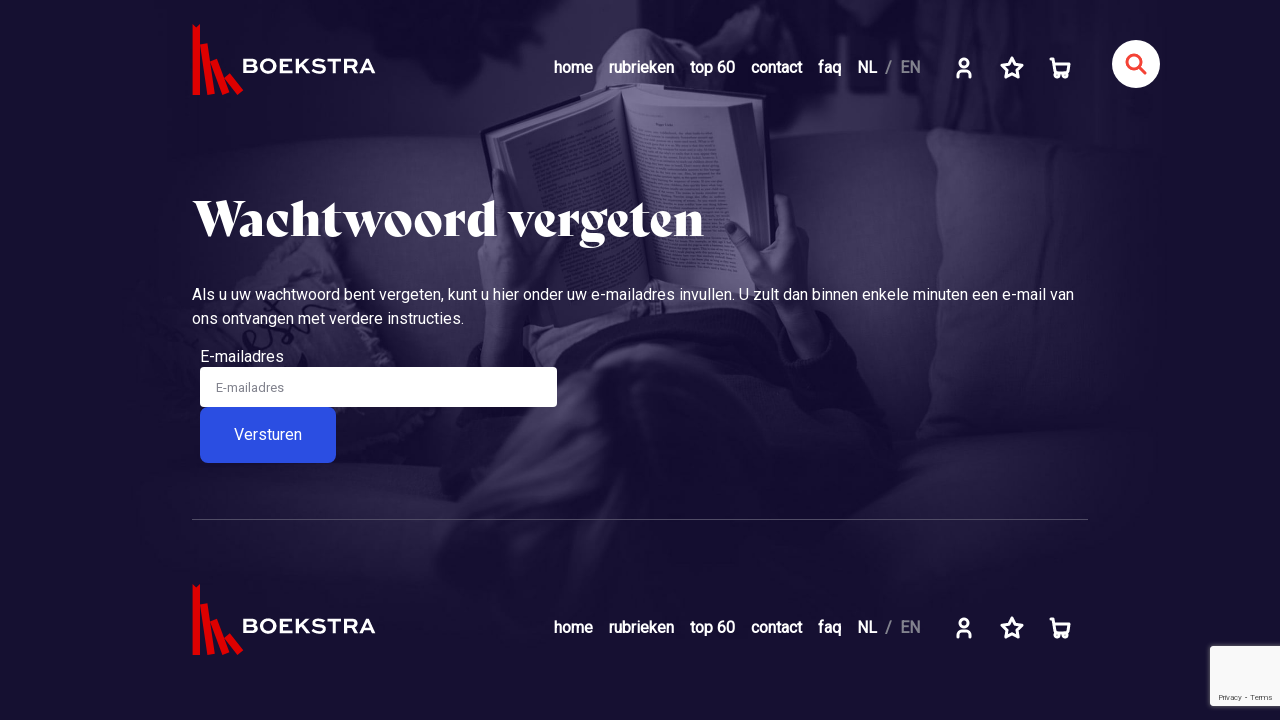

--- FILE ---
content_type: text/html; charset=utf-8
request_url: https://www.boekstra.nl/forgotpassword
body_size: 3652
content:
<!DOCTYPE HTML PUBLIC "-//W3C//DTD HTML 4.01 Transitional//EN" "http://www.w3.org/TR/html4/loose.dtd">
<html lang="nl">
<head>
    <meta charset="UTF-8"/>

    <title>Boekstra.nl - Wachtwoord vergeten</title>
    <meta name="robots" content="noindex,&#x20;nofollow">
<meta name="viewport" content="width&#x3D;device-width,&#x20;initial-scale&#x3D;1.0">
<meta http-equiv="X-UA-Compatible" content="IE&#x3D;edge">
<meta name="robots" content="index,&#x20;follow">
<meta name="author" content="https&#x3A;&#x2F;&#x2F;www.boekstra.nl">
<meta name="description" content="Boekstra.nl&#x20;verkoop&#x20;van&#x20;nieuwe&#x20;boeken">
<meta name="keywords" content="boekstra,&#x20;nieuwe&#x20;boeken,&#x20;gratis&#x20;verzending">
    <link href="&#x2F;images&#x2F;favicon&#x2F;apple-touch-icon-60x60.png" rel="apple-touch-icon" sizes="60x60">
<link href="&#x2F;images&#x2F;favicon&#x2F;apple-touch-icon-76x76.png" rel="apple-touch-icon" sizes="76x76">
<link href="&#x2F;images&#x2F;favicon&#x2F;apple-touch-icon-120x120.png" rel="apple-touch-icon" sizes="120x120">
<link href="&#x2F;images&#x2F;favicon&#x2F;apple-touch-icon-152x152.png" rel="apple-touch-icon" sizes="152x152">
<link href="&#x2F;images&#x2F;favicon&#x2F;apple-touch-icon-180x180.png" rel="apple-touch-icon" sizes="180x180">
<link href="&#x2F;images&#x2F;favicon&#x2F;favicon-16x16.png" rel="icon" sizes="16x16" type="image&#x2F;png">
<link href="&#x2F;images&#x2F;favicon&#x2F;favicon-32x32.png" rel="icon" sizes="32x32" type="image&#x2F;png">
<link href="&#x2F;site.webmanifest" rel="manifest">
<link href="&#x2F;images&#x2F;favicon&#x2F;safari-pinned-tab.svg" rel="mask-icon">
<link href="https&#x3A;&#x2F;&#x2F;netdna.bootstrapcdn.com&#x2F;font-awesome&#x2F;4.0.1&#x2F;css&#x2F;font-awesome.min.css" media="screen" rel="stylesheet" type="text&#x2F;css">
<link href="https&#x3A;&#x2F;&#x2F;use.typekit.net&#x2F;uwa1vyq.css" media="screen" rel="stylesheet" type="text&#x2F;css">
<link href="&#x2F;css&#x2F;style.min.css&#x3F;20251125" media="screen" rel="stylesheet" type="text&#x2F;css">
<link href="&#x2F;css&#x2F;checkout_style.css" media="screen" rel="stylesheet" type="text&#x2F;css">
<link href="https&#x3A;&#x2F;&#x2F;fonts.googleapis.com&#x2F;css2&#x3F;family&#x3D;Roboto&amp;amp&#x3B;display&#x3D;swap" media="screen" rel="stylesheet" type="text&#x2F;css">
    <!-- Scripts -->
    <script type="text&#x2F;javascript" src="&#x2F;js&#x2F;jquery-3.1.0.min.js"></script>
<script type="text&#x2F;javascript" src="https&#x3A;&#x2F;&#x2F;www.google.com&#x2F;recaptcha&#x2F;api.js"></script>
<script type="text&#x2F;javascript" src="&#x2F;js&#x2F;boekstra.js&#x3F;20250902"></script>
<script type="text&#x2F;javascript" src="&#x2F;js&#x2F;bootstrap.js"></script>    <!-- Consent Mode + Funding Choices + GTM -->
    
            <script>
            window.dataLayer = window.dataLayer || [];
            window.__ga4EventQueue = window.__ga4EventQueue || [];
            window.__ga4ConsentReady = false;

            (function () {
                let origPush = window.dataLayer.push;

                window.dataLayer.push = function () {
                    let args = Array.prototype.slice.call(arguments);
                    let cmd = args[0];
                    let isConsentUpdate = cmd && cmd[0] === 'consent' && cmd[1] === 'update';

                    let result = origPush.apply(window.dataLayer, args);

                    if (isConsentUpdate) {
                        window.__ga4ConsentReady = true;

                        if (window.__ga4EventQueue.length) {
                            while (window.__ga4EventQueue.length) {
                                origPush.call(window.dataLayer, window.__ga4EventQueue.shift());
                            }
                        }
                    }

                    return result;
                };
            })();


            function gtag() {
                dataLayer.push(arguments);
            }

            // Default GRANTED outside EU
            gtag('consent', 'default', {
                ad_storage: 'granted',
                ad_user_data: 'granted',
                ad_personalization: 'granted',
                analytics_storage: 'granted'
            });

            // Default DENIED in EU
            gtag('consent', 'default', {
                ad_storage: 'denied',
                ad_user_data: 'denied',
                ad_personalization: 'denied',
                analytics_storage: 'denied',
                wait_for_update: 800,
                region: [
                    'AT', 'BE', 'BG', 'HR', 'CY', 'CZ', 'DK', 'EE', 'FI', 'FR', 'DE', 'EL', 'GR',
                    'HU', 'IE', 'IT', 'LV', 'LT', 'LU', 'MT', 'NL', 'PL', 'PT', 'RO', 'SK',
                    'SI', 'ES', 'SE', 'IS', 'LI', 'NO', 'UK'
                ]
            });
        </script>

            <script async
                src="https://fundingchoicesmessages.google.com/i/pub-7909653528344474?ers=1"></script>
        <script>
            (function () {
                function signalGooglefcPresent() {
                    if (!window.frames['googlefcPresent']) {
                        if (document.body) {
                            const iframe = document.createElement('iframe');
                            iframe.style = "width:0;height:0;border:none;z-index:-1;display:none";
                            iframe.name = "googlefcPresent";
                            document.body.appendChild(iframe);
                        } else {
                            setTimeout(signalGooglefcPresent, 0);
                        }
                    }
                }

                signalGooglefcPresent();
            })();
        </script>
    
        <script>
            (function (w, d, s, l, i) {
                w[l] = w[l] || [];
                w[l].push({'gtm.start': new Date().getTime(), event: 'gtm.js'});
                var f = d.getElementsByTagName(s)[0],
                    j = d.createElement(s),
                    dl = l != 'dataLayer' ? '&l=' + l : '';
                j.async = true;
                j.src = 'https://www.googletagmanager.com/gtm.js?id=' + i + dl;
                f.parentNode.insertBefore(j, f);
            })(window, document, 'script', 'dataLayer', 'GTM-KLF3KQFX');
        </script>

    </head>
<body  class="background-reading-couch background-contain">
    <noscript>
        <iframe src="https://www.googletagmanager.com/ns.html?id=GTM-KLF3KQFX"
                height="0" width="0" style="display:none;visibility:hidden"></iframe>
    </noscript>
<div class="container">
    <header>
        <div class="logo">
            <a href="/">
                <img src="/images/logo.svg" alt="Boekstra" width="184" height="71">
            </a>
        </div>
        <nav class="collapsing-navbar">
            <input class="menu-btn" type="checkbox" id="menu-btn">
            <label class="menu-icon" for="menu-btn">
                <span class="navicon"></span>
            </label>
            <div class="collapsable-container">
                <ul class="navigation">
<li><a href="/">home</a></li>
<li><a href="/#rubrieken" class="rubrieken-anchor">rubrieken</a></li>
<li><a href="/top60">top 60</a></li>
<li><a href="/contact">contact</a></li>
<li><a href="/faq">faq</a></li>
<li class="d-lg-none"><a href="#" data-toggle="fullscreen-search">zoeken</a></li>
<li class="language-switch"><div class="language-switch-content"><a class="active" href="/switchlanguage?lang=nl">NL</a><a class="" href="/switchlanguage?lang=en">EN</a></div></li>
</ul>
            </div>
            <div class="no-collapsable-container">
                <ul class="navigation">
<li><a href="/login/"><svg xmlns="http://www.w3.org/2000/svg" class="icon icon-tabler icon-tabler-user" width="24" height="24" viewBox="0 0 24 24" stroke-width="1.5" stroke="#FFFFFF" fill="none" stroke-linecap="round" stroke-linejoin="round"><path stroke="none" d="M0 0h24v24H0z" fill="none"/><circle cx="12" cy="7" r="4" /><path d="M6 21v-2a4 4 0 0 1 4 -4h4a4 4 0 0 1 4 4v2" /></svg><span class="d-none d-xl-inline-block"> account</span></a></li>
<li><a href="/account/wishlist"><svg xmlns="http://www.w3.org/2000/svg" class="icon icon-tabler icon-tabler-star" width="24" height="24" viewBox="0 0 24 24" stroke-width="1.5" stroke="#FFFFFF" fill="none" stroke-linecap="round" stroke-linejoin="round"><path stroke="none" d="M0 0h24v24H0z" fill="none"/><path d="M12 17.75l-6.172 3.245l1.179 -6.873l-5 -4.867l6.9 -1l3.086 -6.253l3.086 6.253l6.9 1l-5 4.867l1.179 6.873z" /></svg><span class="d-none d-xl-inline-block"> wenslijst</span></a></li>
<li><a href="/shoppingcart"><svg xmlns="http://www.w3.org/2000/svg" class="icon icon-tabler icon-tabler-shopping-cart" width="24" height="24" viewBox="0 0 24 24" stroke-width="1.5" stroke="#FFFF" fill="none" stroke-linecap="round" stroke-linejoin="round"><path stroke="none" d="M0 0h24v24H0z" fill="none"/><circle cx="9" cy="19" r="2" /><circle cx="17" cy="19" r="2" /><path d="M3 3h2l2 12a3 3 0 0 0 3 2h7a3 3 0 0 0 3 -2l1 -7h-15.2" /></svg></a></li>
</ul>
            </div>
        </nav>
    </header>
</div>
<div class="container">
    </div>
<script>
    function onSubmit(token) {
        document.getElementById("ForgotPasswordForm").submit();
    }
</script>
<div class="container">
    <section class="c33">
        <!--Extra section om hem in het midden te krijgen -->
    </section>
    <section class="c33">
            <h2>Wachtwoord vergeten</h2>
            <form action="" method="post" name="ForgotPasswordForm" id="ForgotPasswordForm">            <p>
                Als u uw wachtwoord bent vergeten, kunt u hier onder uw e-mailadres invullen. U zult dan binnen enkele minuten een e-mail van ons ontvangen met verdere instructies.            </p>
            <div class="col-12 col-md-6 col-lg-5">
            E-mailadres            <input type="text" name="email" class="form-control" placeholder="E-mailadres" value="">            <input type="submit" name="submitResetpassword" class="btn&#x20;btn-primary&#x20;g-recaptcha" data-sitekey="6Lew1SgUAAAAAMM1u4M7yQeEMP4IDtwTNVMLu4lv" data-callback="onSubmit" data-action="submit" value="Versturen">            </div></form>    </section>
</div>
<div class="container">
    <footer>
        <div class="logo">
            <a href="/"><img src="/images/logo.svg" alt="Boekstra"
                                                     width="184" height="71">
            </a>
        </div>
        <nav>
            <ul class="navigation">
<li class="d-none d-lg-flex"><a href="/">home</a></li>
<li class="d-none d-lg-flex"><a href="/#rubrieken" class="rubrieken-anchor">rubrieken</a></li>
<li class="d-none d-lg-flex"><a href="/top60">top 60</a></li>
<li class="d-none d-lg-flex"><a href="/contact">contact</a></li>
<li class="d-none d-lg-flex"><a href="/faq">faq</a></li>
<li class="d-none d-lg-flex language-switch"><div class="language-switch-content"><a class="active" href="/switchlanguage?lang=nl">NL</a><a class="" href="/switchlanguage?lang=en">EN</a></div></li>
<li class="ml-lg-3"><a href="/login/"><svg xmlns="http://www.w3.org/2000/svg" class="icon icon-tabler icon-tabler-user" width="24" height="24" viewBox="0 0 24 24" stroke-width="1.5" stroke="#FFFFFF" fill="none" stroke-linecap="round" stroke-linejoin="round"><path stroke="none" d="M0 0h24v24H0z" fill="none"/><circle cx="12" cy="7" r="4" /><path d="M6 21v-2a4 4 0 0 1 4 -4h4a4 4 0 0 1 4 4v2" /></svg><span class="d-none d-xl-inline-block"> account</span></a></li>
<li><a href="/account/wishlist"><svg xmlns="http://www.w3.org/2000/svg" class="icon icon-tabler icon-tabler-star" width="24" height="24" viewBox="0 0 24 24" stroke-width="1.5" stroke="#FFFFFF" fill="none" stroke-linecap="round" stroke-linejoin="round"><path stroke="none" d="M0 0h24v24H0z" fill="none"/><path d="M12 17.75l-6.172 3.245l1.179 -6.873l-5 -4.867l6.9 -1l3.086 -6.253l3.086 6.253l6.9 1l-5 4.867l1.179 6.873z" /></svg><span class="d-none d-xl-inline-block"> wenslijst</span></a></li>
<li><a href="/shoppingcart"><svg xmlns="http://www.w3.org/2000/svg" class="icon icon-tabler icon-tabler-shopping-cart" width="24" height="24" viewBox="0 0 24 24" stroke-width="1.5" stroke="#FFFF" fill="none" stroke-linecap="round" stroke-linejoin="round"><path stroke="none" d="M0 0h24v24H0z" fill="none"/><circle cx="9" cy="19" r="2" /><circle cx="17" cy="19" r="2" /><path d="M3 3h2l2 12a3 3 0 0 0 3 2h7a3 3 0 0 0 3 -2l1 -7h-15.2" /></svg></a></li>
</ul>
        </nav>
    </footer>
</div>
<div id="scrolling-icon">
    <a href="/">
        <img src="/images/boekstra-icon.svg" alt="Boekstra">
    </a>
</div>
<button class="fullscreen-search-open" data-toggle="fullscreen-search">
    <svg xmlns="http://www.w3.org/2000/svg" class="icon icon-tabler icon-tabler-search" width="24" height="24"
         viewBox="0 0 24 24" stroke-width="3" stroke="#F44336" fill="none" stroke-linecap="round"
         stroke-linejoin="round">
        <path stroke="none" d="M0 0h24v24H0z" fill="none"/>
        <circle cx="10" cy="10" r="7"/>
        <line x1="21" y1="21" x2="15" y2="15"/>
    </svg>
</button>
<div class="fullscreen-search">
    <button class="fullscreen-search-close">
        <svg xmlns="http://www.w3.org/2000/svg" class="icon icon-tabler icon-tabler-x" width="24" height="24"
             viewBox="0 0 24 24" stroke-width="3" stroke="#F44336" fill="none" stroke-linecap="round"
             stroke-linejoin="round">
            <path stroke="none" d="M0 0h24v24H0z" fill="none"/>
            <line x1="18" y1="6" x2="6" y2="18"/>
            <line x1="6" y1="6" x2="18" y2="18"/>
        </svg>
    </button>
    <div class="fullscreen-search-container">
        <div class="fullscreen-search-content">
            <form method="get" action="/search?">
                <input class="fullscreen-search-input" autocomplete="off" name="q"
                       placeholder="Zoek een boek" type="text">
                <button class="fullscreen-search-submit btn btn-primary"
                        type="submit">Zoeken</button>
            </form>
        </div>
    </div>
</div>

<script type="text&#x2F;javascript" src="&#x2F;js&#x2F;bestellen.js&#x3F;20200309"></script><!-- GA4 ECOMMERCE EVENTS -->

</body>
</html>

--- FILE ---
content_type: text/html; charset=utf-8
request_url: https://www.google.com/recaptcha/api2/anchor?ar=1&k=6Lew1SgUAAAAAMM1u4M7yQeEMP4IDtwTNVMLu4lv&co=aHR0cHM6Ly93d3cuYm9la3N0cmEubmw6NDQz&hl=en&v=PoyoqOPhxBO7pBk68S4YbpHZ&size=invisible&sa=submit&anchor-ms=20000&execute-ms=30000&cb=nxh7tu4so8ld
body_size: 49643
content:
<!DOCTYPE HTML><html dir="ltr" lang="en"><head><meta http-equiv="Content-Type" content="text/html; charset=UTF-8">
<meta http-equiv="X-UA-Compatible" content="IE=edge">
<title>reCAPTCHA</title>
<style type="text/css">
/* cyrillic-ext */
@font-face {
  font-family: 'Roboto';
  font-style: normal;
  font-weight: 400;
  font-stretch: 100%;
  src: url(//fonts.gstatic.com/s/roboto/v48/KFO7CnqEu92Fr1ME7kSn66aGLdTylUAMa3GUBHMdazTgWw.woff2) format('woff2');
  unicode-range: U+0460-052F, U+1C80-1C8A, U+20B4, U+2DE0-2DFF, U+A640-A69F, U+FE2E-FE2F;
}
/* cyrillic */
@font-face {
  font-family: 'Roboto';
  font-style: normal;
  font-weight: 400;
  font-stretch: 100%;
  src: url(//fonts.gstatic.com/s/roboto/v48/KFO7CnqEu92Fr1ME7kSn66aGLdTylUAMa3iUBHMdazTgWw.woff2) format('woff2');
  unicode-range: U+0301, U+0400-045F, U+0490-0491, U+04B0-04B1, U+2116;
}
/* greek-ext */
@font-face {
  font-family: 'Roboto';
  font-style: normal;
  font-weight: 400;
  font-stretch: 100%;
  src: url(//fonts.gstatic.com/s/roboto/v48/KFO7CnqEu92Fr1ME7kSn66aGLdTylUAMa3CUBHMdazTgWw.woff2) format('woff2');
  unicode-range: U+1F00-1FFF;
}
/* greek */
@font-face {
  font-family: 'Roboto';
  font-style: normal;
  font-weight: 400;
  font-stretch: 100%;
  src: url(//fonts.gstatic.com/s/roboto/v48/KFO7CnqEu92Fr1ME7kSn66aGLdTylUAMa3-UBHMdazTgWw.woff2) format('woff2');
  unicode-range: U+0370-0377, U+037A-037F, U+0384-038A, U+038C, U+038E-03A1, U+03A3-03FF;
}
/* math */
@font-face {
  font-family: 'Roboto';
  font-style: normal;
  font-weight: 400;
  font-stretch: 100%;
  src: url(//fonts.gstatic.com/s/roboto/v48/KFO7CnqEu92Fr1ME7kSn66aGLdTylUAMawCUBHMdazTgWw.woff2) format('woff2');
  unicode-range: U+0302-0303, U+0305, U+0307-0308, U+0310, U+0312, U+0315, U+031A, U+0326-0327, U+032C, U+032F-0330, U+0332-0333, U+0338, U+033A, U+0346, U+034D, U+0391-03A1, U+03A3-03A9, U+03B1-03C9, U+03D1, U+03D5-03D6, U+03F0-03F1, U+03F4-03F5, U+2016-2017, U+2034-2038, U+203C, U+2040, U+2043, U+2047, U+2050, U+2057, U+205F, U+2070-2071, U+2074-208E, U+2090-209C, U+20D0-20DC, U+20E1, U+20E5-20EF, U+2100-2112, U+2114-2115, U+2117-2121, U+2123-214F, U+2190, U+2192, U+2194-21AE, U+21B0-21E5, U+21F1-21F2, U+21F4-2211, U+2213-2214, U+2216-22FF, U+2308-230B, U+2310, U+2319, U+231C-2321, U+2336-237A, U+237C, U+2395, U+239B-23B7, U+23D0, U+23DC-23E1, U+2474-2475, U+25AF, U+25B3, U+25B7, U+25BD, U+25C1, U+25CA, U+25CC, U+25FB, U+266D-266F, U+27C0-27FF, U+2900-2AFF, U+2B0E-2B11, U+2B30-2B4C, U+2BFE, U+3030, U+FF5B, U+FF5D, U+1D400-1D7FF, U+1EE00-1EEFF;
}
/* symbols */
@font-face {
  font-family: 'Roboto';
  font-style: normal;
  font-weight: 400;
  font-stretch: 100%;
  src: url(//fonts.gstatic.com/s/roboto/v48/KFO7CnqEu92Fr1ME7kSn66aGLdTylUAMaxKUBHMdazTgWw.woff2) format('woff2');
  unicode-range: U+0001-000C, U+000E-001F, U+007F-009F, U+20DD-20E0, U+20E2-20E4, U+2150-218F, U+2190, U+2192, U+2194-2199, U+21AF, U+21E6-21F0, U+21F3, U+2218-2219, U+2299, U+22C4-22C6, U+2300-243F, U+2440-244A, U+2460-24FF, U+25A0-27BF, U+2800-28FF, U+2921-2922, U+2981, U+29BF, U+29EB, U+2B00-2BFF, U+4DC0-4DFF, U+FFF9-FFFB, U+10140-1018E, U+10190-1019C, U+101A0, U+101D0-101FD, U+102E0-102FB, U+10E60-10E7E, U+1D2C0-1D2D3, U+1D2E0-1D37F, U+1F000-1F0FF, U+1F100-1F1AD, U+1F1E6-1F1FF, U+1F30D-1F30F, U+1F315, U+1F31C, U+1F31E, U+1F320-1F32C, U+1F336, U+1F378, U+1F37D, U+1F382, U+1F393-1F39F, U+1F3A7-1F3A8, U+1F3AC-1F3AF, U+1F3C2, U+1F3C4-1F3C6, U+1F3CA-1F3CE, U+1F3D4-1F3E0, U+1F3ED, U+1F3F1-1F3F3, U+1F3F5-1F3F7, U+1F408, U+1F415, U+1F41F, U+1F426, U+1F43F, U+1F441-1F442, U+1F444, U+1F446-1F449, U+1F44C-1F44E, U+1F453, U+1F46A, U+1F47D, U+1F4A3, U+1F4B0, U+1F4B3, U+1F4B9, U+1F4BB, U+1F4BF, U+1F4C8-1F4CB, U+1F4D6, U+1F4DA, U+1F4DF, U+1F4E3-1F4E6, U+1F4EA-1F4ED, U+1F4F7, U+1F4F9-1F4FB, U+1F4FD-1F4FE, U+1F503, U+1F507-1F50B, U+1F50D, U+1F512-1F513, U+1F53E-1F54A, U+1F54F-1F5FA, U+1F610, U+1F650-1F67F, U+1F687, U+1F68D, U+1F691, U+1F694, U+1F698, U+1F6AD, U+1F6B2, U+1F6B9-1F6BA, U+1F6BC, U+1F6C6-1F6CF, U+1F6D3-1F6D7, U+1F6E0-1F6EA, U+1F6F0-1F6F3, U+1F6F7-1F6FC, U+1F700-1F7FF, U+1F800-1F80B, U+1F810-1F847, U+1F850-1F859, U+1F860-1F887, U+1F890-1F8AD, U+1F8B0-1F8BB, U+1F8C0-1F8C1, U+1F900-1F90B, U+1F93B, U+1F946, U+1F984, U+1F996, U+1F9E9, U+1FA00-1FA6F, U+1FA70-1FA7C, U+1FA80-1FA89, U+1FA8F-1FAC6, U+1FACE-1FADC, U+1FADF-1FAE9, U+1FAF0-1FAF8, U+1FB00-1FBFF;
}
/* vietnamese */
@font-face {
  font-family: 'Roboto';
  font-style: normal;
  font-weight: 400;
  font-stretch: 100%;
  src: url(//fonts.gstatic.com/s/roboto/v48/KFO7CnqEu92Fr1ME7kSn66aGLdTylUAMa3OUBHMdazTgWw.woff2) format('woff2');
  unicode-range: U+0102-0103, U+0110-0111, U+0128-0129, U+0168-0169, U+01A0-01A1, U+01AF-01B0, U+0300-0301, U+0303-0304, U+0308-0309, U+0323, U+0329, U+1EA0-1EF9, U+20AB;
}
/* latin-ext */
@font-face {
  font-family: 'Roboto';
  font-style: normal;
  font-weight: 400;
  font-stretch: 100%;
  src: url(//fonts.gstatic.com/s/roboto/v48/KFO7CnqEu92Fr1ME7kSn66aGLdTylUAMa3KUBHMdazTgWw.woff2) format('woff2');
  unicode-range: U+0100-02BA, U+02BD-02C5, U+02C7-02CC, U+02CE-02D7, U+02DD-02FF, U+0304, U+0308, U+0329, U+1D00-1DBF, U+1E00-1E9F, U+1EF2-1EFF, U+2020, U+20A0-20AB, U+20AD-20C0, U+2113, U+2C60-2C7F, U+A720-A7FF;
}
/* latin */
@font-face {
  font-family: 'Roboto';
  font-style: normal;
  font-weight: 400;
  font-stretch: 100%;
  src: url(//fonts.gstatic.com/s/roboto/v48/KFO7CnqEu92Fr1ME7kSn66aGLdTylUAMa3yUBHMdazQ.woff2) format('woff2');
  unicode-range: U+0000-00FF, U+0131, U+0152-0153, U+02BB-02BC, U+02C6, U+02DA, U+02DC, U+0304, U+0308, U+0329, U+2000-206F, U+20AC, U+2122, U+2191, U+2193, U+2212, U+2215, U+FEFF, U+FFFD;
}
/* cyrillic-ext */
@font-face {
  font-family: 'Roboto';
  font-style: normal;
  font-weight: 500;
  font-stretch: 100%;
  src: url(//fonts.gstatic.com/s/roboto/v48/KFO7CnqEu92Fr1ME7kSn66aGLdTylUAMa3GUBHMdazTgWw.woff2) format('woff2');
  unicode-range: U+0460-052F, U+1C80-1C8A, U+20B4, U+2DE0-2DFF, U+A640-A69F, U+FE2E-FE2F;
}
/* cyrillic */
@font-face {
  font-family: 'Roboto';
  font-style: normal;
  font-weight: 500;
  font-stretch: 100%;
  src: url(//fonts.gstatic.com/s/roboto/v48/KFO7CnqEu92Fr1ME7kSn66aGLdTylUAMa3iUBHMdazTgWw.woff2) format('woff2');
  unicode-range: U+0301, U+0400-045F, U+0490-0491, U+04B0-04B1, U+2116;
}
/* greek-ext */
@font-face {
  font-family: 'Roboto';
  font-style: normal;
  font-weight: 500;
  font-stretch: 100%;
  src: url(//fonts.gstatic.com/s/roboto/v48/KFO7CnqEu92Fr1ME7kSn66aGLdTylUAMa3CUBHMdazTgWw.woff2) format('woff2');
  unicode-range: U+1F00-1FFF;
}
/* greek */
@font-face {
  font-family: 'Roboto';
  font-style: normal;
  font-weight: 500;
  font-stretch: 100%;
  src: url(//fonts.gstatic.com/s/roboto/v48/KFO7CnqEu92Fr1ME7kSn66aGLdTylUAMa3-UBHMdazTgWw.woff2) format('woff2');
  unicode-range: U+0370-0377, U+037A-037F, U+0384-038A, U+038C, U+038E-03A1, U+03A3-03FF;
}
/* math */
@font-face {
  font-family: 'Roboto';
  font-style: normal;
  font-weight: 500;
  font-stretch: 100%;
  src: url(//fonts.gstatic.com/s/roboto/v48/KFO7CnqEu92Fr1ME7kSn66aGLdTylUAMawCUBHMdazTgWw.woff2) format('woff2');
  unicode-range: U+0302-0303, U+0305, U+0307-0308, U+0310, U+0312, U+0315, U+031A, U+0326-0327, U+032C, U+032F-0330, U+0332-0333, U+0338, U+033A, U+0346, U+034D, U+0391-03A1, U+03A3-03A9, U+03B1-03C9, U+03D1, U+03D5-03D6, U+03F0-03F1, U+03F4-03F5, U+2016-2017, U+2034-2038, U+203C, U+2040, U+2043, U+2047, U+2050, U+2057, U+205F, U+2070-2071, U+2074-208E, U+2090-209C, U+20D0-20DC, U+20E1, U+20E5-20EF, U+2100-2112, U+2114-2115, U+2117-2121, U+2123-214F, U+2190, U+2192, U+2194-21AE, U+21B0-21E5, U+21F1-21F2, U+21F4-2211, U+2213-2214, U+2216-22FF, U+2308-230B, U+2310, U+2319, U+231C-2321, U+2336-237A, U+237C, U+2395, U+239B-23B7, U+23D0, U+23DC-23E1, U+2474-2475, U+25AF, U+25B3, U+25B7, U+25BD, U+25C1, U+25CA, U+25CC, U+25FB, U+266D-266F, U+27C0-27FF, U+2900-2AFF, U+2B0E-2B11, U+2B30-2B4C, U+2BFE, U+3030, U+FF5B, U+FF5D, U+1D400-1D7FF, U+1EE00-1EEFF;
}
/* symbols */
@font-face {
  font-family: 'Roboto';
  font-style: normal;
  font-weight: 500;
  font-stretch: 100%;
  src: url(//fonts.gstatic.com/s/roboto/v48/KFO7CnqEu92Fr1ME7kSn66aGLdTylUAMaxKUBHMdazTgWw.woff2) format('woff2');
  unicode-range: U+0001-000C, U+000E-001F, U+007F-009F, U+20DD-20E0, U+20E2-20E4, U+2150-218F, U+2190, U+2192, U+2194-2199, U+21AF, U+21E6-21F0, U+21F3, U+2218-2219, U+2299, U+22C4-22C6, U+2300-243F, U+2440-244A, U+2460-24FF, U+25A0-27BF, U+2800-28FF, U+2921-2922, U+2981, U+29BF, U+29EB, U+2B00-2BFF, U+4DC0-4DFF, U+FFF9-FFFB, U+10140-1018E, U+10190-1019C, U+101A0, U+101D0-101FD, U+102E0-102FB, U+10E60-10E7E, U+1D2C0-1D2D3, U+1D2E0-1D37F, U+1F000-1F0FF, U+1F100-1F1AD, U+1F1E6-1F1FF, U+1F30D-1F30F, U+1F315, U+1F31C, U+1F31E, U+1F320-1F32C, U+1F336, U+1F378, U+1F37D, U+1F382, U+1F393-1F39F, U+1F3A7-1F3A8, U+1F3AC-1F3AF, U+1F3C2, U+1F3C4-1F3C6, U+1F3CA-1F3CE, U+1F3D4-1F3E0, U+1F3ED, U+1F3F1-1F3F3, U+1F3F5-1F3F7, U+1F408, U+1F415, U+1F41F, U+1F426, U+1F43F, U+1F441-1F442, U+1F444, U+1F446-1F449, U+1F44C-1F44E, U+1F453, U+1F46A, U+1F47D, U+1F4A3, U+1F4B0, U+1F4B3, U+1F4B9, U+1F4BB, U+1F4BF, U+1F4C8-1F4CB, U+1F4D6, U+1F4DA, U+1F4DF, U+1F4E3-1F4E6, U+1F4EA-1F4ED, U+1F4F7, U+1F4F9-1F4FB, U+1F4FD-1F4FE, U+1F503, U+1F507-1F50B, U+1F50D, U+1F512-1F513, U+1F53E-1F54A, U+1F54F-1F5FA, U+1F610, U+1F650-1F67F, U+1F687, U+1F68D, U+1F691, U+1F694, U+1F698, U+1F6AD, U+1F6B2, U+1F6B9-1F6BA, U+1F6BC, U+1F6C6-1F6CF, U+1F6D3-1F6D7, U+1F6E0-1F6EA, U+1F6F0-1F6F3, U+1F6F7-1F6FC, U+1F700-1F7FF, U+1F800-1F80B, U+1F810-1F847, U+1F850-1F859, U+1F860-1F887, U+1F890-1F8AD, U+1F8B0-1F8BB, U+1F8C0-1F8C1, U+1F900-1F90B, U+1F93B, U+1F946, U+1F984, U+1F996, U+1F9E9, U+1FA00-1FA6F, U+1FA70-1FA7C, U+1FA80-1FA89, U+1FA8F-1FAC6, U+1FACE-1FADC, U+1FADF-1FAE9, U+1FAF0-1FAF8, U+1FB00-1FBFF;
}
/* vietnamese */
@font-face {
  font-family: 'Roboto';
  font-style: normal;
  font-weight: 500;
  font-stretch: 100%;
  src: url(//fonts.gstatic.com/s/roboto/v48/KFO7CnqEu92Fr1ME7kSn66aGLdTylUAMa3OUBHMdazTgWw.woff2) format('woff2');
  unicode-range: U+0102-0103, U+0110-0111, U+0128-0129, U+0168-0169, U+01A0-01A1, U+01AF-01B0, U+0300-0301, U+0303-0304, U+0308-0309, U+0323, U+0329, U+1EA0-1EF9, U+20AB;
}
/* latin-ext */
@font-face {
  font-family: 'Roboto';
  font-style: normal;
  font-weight: 500;
  font-stretch: 100%;
  src: url(//fonts.gstatic.com/s/roboto/v48/KFO7CnqEu92Fr1ME7kSn66aGLdTylUAMa3KUBHMdazTgWw.woff2) format('woff2');
  unicode-range: U+0100-02BA, U+02BD-02C5, U+02C7-02CC, U+02CE-02D7, U+02DD-02FF, U+0304, U+0308, U+0329, U+1D00-1DBF, U+1E00-1E9F, U+1EF2-1EFF, U+2020, U+20A0-20AB, U+20AD-20C0, U+2113, U+2C60-2C7F, U+A720-A7FF;
}
/* latin */
@font-face {
  font-family: 'Roboto';
  font-style: normal;
  font-weight: 500;
  font-stretch: 100%;
  src: url(//fonts.gstatic.com/s/roboto/v48/KFO7CnqEu92Fr1ME7kSn66aGLdTylUAMa3yUBHMdazQ.woff2) format('woff2');
  unicode-range: U+0000-00FF, U+0131, U+0152-0153, U+02BB-02BC, U+02C6, U+02DA, U+02DC, U+0304, U+0308, U+0329, U+2000-206F, U+20AC, U+2122, U+2191, U+2193, U+2212, U+2215, U+FEFF, U+FFFD;
}
/* cyrillic-ext */
@font-face {
  font-family: 'Roboto';
  font-style: normal;
  font-weight: 900;
  font-stretch: 100%;
  src: url(//fonts.gstatic.com/s/roboto/v48/KFO7CnqEu92Fr1ME7kSn66aGLdTylUAMa3GUBHMdazTgWw.woff2) format('woff2');
  unicode-range: U+0460-052F, U+1C80-1C8A, U+20B4, U+2DE0-2DFF, U+A640-A69F, U+FE2E-FE2F;
}
/* cyrillic */
@font-face {
  font-family: 'Roboto';
  font-style: normal;
  font-weight: 900;
  font-stretch: 100%;
  src: url(//fonts.gstatic.com/s/roboto/v48/KFO7CnqEu92Fr1ME7kSn66aGLdTylUAMa3iUBHMdazTgWw.woff2) format('woff2');
  unicode-range: U+0301, U+0400-045F, U+0490-0491, U+04B0-04B1, U+2116;
}
/* greek-ext */
@font-face {
  font-family: 'Roboto';
  font-style: normal;
  font-weight: 900;
  font-stretch: 100%;
  src: url(//fonts.gstatic.com/s/roboto/v48/KFO7CnqEu92Fr1ME7kSn66aGLdTylUAMa3CUBHMdazTgWw.woff2) format('woff2');
  unicode-range: U+1F00-1FFF;
}
/* greek */
@font-face {
  font-family: 'Roboto';
  font-style: normal;
  font-weight: 900;
  font-stretch: 100%;
  src: url(//fonts.gstatic.com/s/roboto/v48/KFO7CnqEu92Fr1ME7kSn66aGLdTylUAMa3-UBHMdazTgWw.woff2) format('woff2');
  unicode-range: U+0370-0377, U+037A-037F, U+0384-038A, U+038C, U+038E-03A1, U+03A3-03FF;
}
/* math */
@font-face {
  font-family: 'Roboto';
  font-style: normal;
  font-weight: 900;
  font-stretch: 100%;
  src: url(//fonts.gstatic.com/s/roboto/v48/KFO7CnqEu92Fr1ME7kSn66aGLdTylUAMawCUBHMdazTgWw.woff2) format('woff2');
  unicode-range: U+0302-0303, U+0305, U+0307-0308, U+0310, U+0312, U+0315, U+031A, U+0326-0327, U+032C, U+032F-0330, U+0332-0333, U+0338, U+033A, U+0346, U+034D, U+0391-03A1, U+03A3-03A9, U+03B1-03C9, U+03D1, U+03D5-03D6, U+03F0-03F1, U+03F4-03F5, U+2016-2017, U+2034-2038, U+203C, U+2040, U+2043, U+2047, U+2050, U+2057, U+205F, U+2070-2071, U+2074-208E, U+2090-209C, U+20D0-20DC, U+20E1, U+20E5-20EF, U+2100-2112, U+2114-2115, U+2117-2121, U+2123-214F, U+2190, U+2192, U+2194-21AE, U+21B0-21E5, U+21F1-21F2, U+21F4-2211, U+2213-2214, U+2216-22FF, U+2308-230B, U+2310, U+2319, U+231C-2321, U+2336-237A, U+237C, U+2395, U+239B-23B7, U+23D0, U+23DC-23E1, U+2474-2475, U+25AF, U+25B3, U+25B7, U+25BD, U+25C1, U+25CA, U+25CC, U+25FB, U+266D-266F, U+27C0-27FF, U+2900-2AFF, U+2B0E-2B11, U+2B30-2B4C, U+2BFE, U+3030, U+FF5B, U+FF5D, U+1D400-1D7FF, U+1EE00-1EEFF;
}
/* symbols */
@font-face {
  font-family: 'Roboto';
  font-style: normal;
  font-weight: 900;
  font-stretch: 100%;
  src: url(//fonts.gstatic.com/s/roboto/v48/KFO7CnqEu92Fr1ME7kSn66aGLdTylUAMaxKUBHMdazTgWw.woff2) format('woff2');
  unicode-range: U+0001-000C, U+000E-001F, U+007F-009F, U+20DD-20E0, U+20E2-20E4, U+2150-218F, U+2190, U+2192, U+2194-2199, U+21AF, U+21E6-21F0, U+21F3, U+2218-2219, U+2299, U+22C4-22C6, U+2300-243F, U+2440-244A, U+2460-24FF, U+25A0-27BF, U+2800-28FF, U+2921-2922, U+2981, U+29BF, U+29EB, U+2B00-2BFF, U+4DC0-4DFF, U+FFF9-FFFB, U+10140-1018E, U+10190-1019C, U+101A0, U+101D0-101FD, U+102E0-102FB, U+10E60-10E7E, U+1D2C0-1D2D3, U+1D2E0-1D37F, U+1F000-1F0FF, U+1F100-1F1AD, U+1F1E6-1F1FF, U+1F30D-1F30F, U+1F315, U+1F31C, U+1F31E, U+1F320-1F32C, U+1F336, U+1F378, U+1F37D, U+1F382, U+1F393-1F39F, U+1F3A7-1F3A8, U+1F3AC-1F3AF, U+1F3C2, U+1F3C4-1F3C6, U+1F3CA-1F3CE, U+1F3D4-1F3E0, U+1F3ED, U+1F3F1-1F3F3, U+1F3F5-1F3F7, U+1F408, U+1F415, U+1F41F, U+1F426, U+1F43F, U+1F441-1F442, U+1F444, U+1F446-1F449, U+1F44C-1F44E, U+1F453, U+1F46A, U+1F47D, U+1F4A3, U+1F4B0, U+1F4B3, U+1F4B9, U+1F4BB, U+1F4BF, U+1F4C8-1F4CB, U+1F4D6, U+1F4DA, U+1F4DF, U+1F4E3-1F4E6, U+1F4EA-1F4ED, U+1F4F7, U+1F4F9-1F4FB, U+1F4FD-1F4FE, U+1F503, U+1F507-1F50B, U+1F50D, U+1F512-1F513, U+1F53E-1F54A, U+1F54F-1F5FA, U+1F610, U+1F650-1F67F, U+1F687, U+1F68D, U+1F691, U+1F694, U+1F698, U+1F6AD, U+1F6B2, U+1F6B9-1F6BA, U+1F6BC, U+1F6C6-1F6CF, U+1F6D3-1F6D7, U+1F6E0-1F6EA, U+1F6F0-1F6F3, U+1F6F7-1F6FC, U+1F700-1F7FF, U+1F800-1F80B, U+1F810-1F847, U+1F850-1F859, U+1F860-1F887, U+1F890-1F8AD, U+1F8B0-1F8BB, U+1F8C0-1F8C1, U+1F900-1F90B, U+1F93B, U+1F946, U+1F984, U+1F996, U+1F9E9, U+1FA00-1FA6F, U+1FA70-1FA7C, U+1FA80-1FA89, U+1FA8F-1FAC6, U+1FACE-1FADC, U+1FADF-1FAE9, U+1FAF0-1FAF8, U+1FB00-1FBFF;
}
/* vietnamese */
@font-face {
  font-family: 'Roboto';
  font-style: normal;
  font-weight: 900;
  font-stretch: 100%;
  src: url(//fonts.gstatic.com/s/roboto/v48/KFO7CnqEu92Fr1ME7kSn66aGLdTylUAMa3OUBHMdazTgWw.woff2) format('woff2');
  unicode-range: U+0102-0103, U+0110-0111, U+0128-0129, U+0168-0169, U+01A0-01A1, U+01AF-01B0, U+0300-0301, U+0303-0304, U+0308-0309, U+0323, U+0329, U+1EA0-1EF9, U+20AB;
}
/* latin-ext */
@font-face {
  font-family: 'Roboto';
  font-style: normal;
  font-weight: 900;
  font-stretch: 100%;
  src: url(//fonts.gstatic.com/s/roboto/v48/KFO7CnqEu92Fr1ME7kSn66aGLdTylUAMa3KUBHMdazTgWw.woff2) format('woff2');
  unicode-range: U+0100-02BA, U+02BD-02C5, U+02C7-02CC, U+02CE-02D7, U+02DD-02FF, U+0304, U+0308, U+0329, U+1D00-1DBF, U+1E00-1E9F, U+1EF2-1EFF, U+2020, U+20A0-20AB, U+20AD-20C0, U+2113, U+2C60-2C7F, U+A720-A7FF;
}
/* latin */
@font-face {
  font-family: 'Roboto';
  font-style: normal;
  font-weight: 900;
  font-stretch: 100%;
  src: url(//fonts.gstatic.com/s/roboto/v48/KFO7CnqEu92Fr1ME7kSn66aGLdTylUAMa3yUBHMdazQ.woff2) format('woff2');
  unicode-range: U+0000-00FF, U+0131, U+0152-0153, U+02BB-02BC, U+02C6, U+02DA, U+02DC, U+0304, U+0308, U+0329, U+2000-206F, U+20AC, U+2122, U+2191, U+2193, U+2212, U+2215, U+FEFF, U+FFFD;
}

</style>
<link rel="stylesheet" type="text/css" href="https://www.gstatic.com/recaptcha/releases/PoyoqOPhxBO7pBk68S4YbpHZ/styles__ltr.css">
<script nonce="Izlr-l9LmcWJ9ft_WUmR4g" type="text/javascript">window['__recaptcha_api'] = 'https://www.google.com/recaptcha/api2/';</script>
<script type="text/javascript" src="https://www.gstatic.com/recaptcha/releases/PoyoqOPhxBO7pBk68S4YbpHZ/recaptcha__en.js" nonce="Izlr-l9LmcWJ9ft_WUmR4g">
      
    </script></head>
<body><div id="rc-anchor-alert" class="rc-anchor-alert"></div>
<input type="hidden" id="recaptcha-token" value="[base64]">
<script type="text/javascript" nonce="Izlr-l9LmcWJ9ft_WUmR4g">
      recaptcha.anchor.Main.init("[\x22ainput\x22,[\x22bgdata\x22,\x22\x22,\[base64]/[base64]/MjU1Ong/[base64]/[base64]/[base64]/[base64]/[base64]/[base64]/[base64]/[base64]/[base64]/[base64]/[base64]/[base64]/[base64]/[base64]/[base64]\\u003d\x22,\[base64]\x22,\x22bkpRw7bDrsKkb0EsbcOZwqYUw5oFw4QbAi5FeRkQAcKtasOXwrrDncK5wo/Cu1XDu8OHFcKeAcKhEcKlw4zDmcKcw7bCry7CmQYPJV9MRE/DlMO7a8OjIsKuJMKgwoMDCnxSZHnCmw/Cl1RMwozDo1R+dMKswpXDl8KiwqFVw4VnwrjDhcKLwrTCl8ONL8Kdw6rDqsOKwr4/[base64]/Cp8KCBsONGsK/wrDCvcK2w5Vzw4TCncKLw4FsdcKJZ8OhJcOkw6TCn07CrsOBNCzDrXvCqlwgwpLCjMKkAcODwpUzwr00IlYawroFBcK4w7QNNVM5woEgwp/DnVjCn8KpLnwSw73CuSpmK8OEwr/DusO/[base64]/CmsKGw4JrwpbDkhvDusOLV8OCOcOQJkFSbmgOw4QpYl7CqsKvXE0Yw5TDo0RrWMO9QF/[base64]/DvsKXw7fDlcK1w4lKwqvCtcOFYcOsKsO+w55mwrM5wr8cEGXDnMOKd8Ogw7Y8w71iwqAScgBqw6tpw5JSCMOVKXVgw6vDnsOZw4rDk8KDcAzDhCPDgjDDnUHClsKjFMOYHyvDk8OoK8KPw4BMFibDj0/DpAfCmyc1wpXCmCs1wqTCr8KvwoFjw7pVKHfCt8K/wrMZNikvcMKgwprDvMKjH8OhAMKtwq4VHsOqw6fCpsKCNxxaw6bCiHtIWytSw53CmsOjS8OlXQbCikw4w55uGgnCqsOKw6d/TW9oIsOQwrgrYsKjJsKOwrRpw5lhfhvCj29wwrrCh8KcHUYFw5wXwqEAesK8w7vCqnjDmcO4RcOPwqzCkzRnBQjDi8ONwprChFXDpTdkw5AbDVnCtsO3wqYibcObBMKCKgZgw4zDnn89w4B/LSvDicO0Nl58woNhw7DCp8O1w6M7wovCh8OZZsKsw5w4aSVMKiRbNMOrC8OfwrIowr08w5tlSsOVRgtCBCEow4jDrinDlMKkMVEwYlEjw6vCiHttTGxtKknDuVjCtB0zTFYfwobDm3/CiB5meUIkWEQcCcK+w44+LhLCssKYwpkfwrY+csO5K8KGOCVhLMOIwplewrhww4XCk8O4HcOBFnzChMOvK8K+w6LCniJUwoXDk0DDt2rCncOiw6/[base64]/[base64]/DlmkwYcK4w5Qzw5PCh8OXwoTDvsOGCCbDocK9wovClTnDjcKJA8Ktw53CusKOwrnCqTgmF8KVRklew511wotwwqEew7psw6TDtngiM8KgwrJOw5B0O0kmwrXDnjnDiMKNwonCox/[base64]/JsKbwph0wrvCqcO+fMO/UGYOwq85YsKvwqbCn1TCgsK8YcOCUWLDkUFcEsOJwqU4w7XDssO+C3kfGDxAwpJAwpgUEsK9w58VwqvDmmFYw5rCiX9Hw5LCszVpFMOQw6jDisOww7rDmAgOHWzCmsKbSW8LIcK/Zz7DiEXDocK4KV/[base64]/EcO0XSLCiAbDvcKZcxZvPBTDtMO1blHClMO2wo7DvCrDoDnCisOCw6syED1RE8OJcg96w7c6w60zSsK5w5d5fnXDtsO1w5fCqMK8esOYwqdQQjjDl1/[base64]/CvH7DuMOzYyIJWsKswrDDhXHDlBTDo8KXwpPCosOHwpMVw5Z3Am3Di1/CoQ3DsAjDngHCgsOeOcK0VMKWw5/[base64]/[base64]/[base64]/[base64]/[base64]/[base64]/w43CohEDw5zCsMKvwp/[base64]/CtSjDiMKCJsKdJcOAwoHDkBPCkcO+ccKEwr3CgsKeLMOnwr51w5LDoVdRVMKJwqBKGAbCt3/Ci8Kow67DpcOdw5xowqfCk3lKI8KAw5xMwrknw5pRw7fCrcKzOsKTwofDj8KZUSAUQh3Dm2BkFsKqwoUiamEHYxvCt2PDnMOMw54sA8OCwqkoasO0wofDvMKGXsKKwrlqwoVrwoDCoVLCrA3Dt8OvA8KedMKlwoXDpV0DdkkCwpvDncOvXcOVwowjM8OkSzPCmcKnw5/CtR/CvsKzw5bCoMOLC8ORdThhasKlBy8tw5lTw4HDlxFWwpNMwrNAWDXDicOzw5w7T8OSw4/[base64]/QE98w44Uw4wiwp3DnkjCt8KWI8K9w6vDjS9fwq9kwohqwpJbwp/Du1zDo1HCoHRIw4HDucOFwp/[base64]/[base64]/w6bDvcOhDsONcVRgw63CucKsJsK1JxzDucK/[base64]/[base64]/CmmjDnBvCtmUhd8OfDQAXwo0qwoHDsS7CtcOQwoA5VcK0Cw3CgADCpsKgCHfCg0HDqB12d8OBeiEoX0nDrsOww6kvwoAqfcOfw5vCvEfDisOBw4Ypw7vCliDCpSctQU/CgxUcesKbGcKAL8OjdMOgG8OcUWrDoMKDDsO3w53Di8KnJcKtw5pnC2nCoV/DtT3CjsOiw75NMGHCvi7CjnZ1wpFHw51Gw65BQkB8wpYDPcOsw719w7UvLFvDjMKfw6nDhcOTw785ZSLChRk+FMKzGMOvw7hQwrLChMODJMO/w5LDq2LCoATCoUjCmUPDrcKNE0jDgBRwJXrCmsK1wrPDvMKjwrrCs8OnwofDkjt5fj5lwr3DqxtMUXdYFFctesO8wrPCiQMgw63DmT1FwrF1a8KRFsOSwqvCm8KgAB/[base64]/[base64]/Dj8Kmw4lEw6HDnMK3wrbCqsKzw6ZcLAPCjsOEBMOjwqHDg0VLwprDjE52w7oqw7UlBsKew4Qlw7R2w5HCkBtkwpfDncO1N3jCtDUCKDMkw6hNcsKIRQ8Vw6FEw6DDpMONKsKGXMOdYx7CmcKafSnCq8KSOHd8O8Obw5bCowLDrW4lG8K5bn/CucKbVB8mScO3w4bDlMOYEFNBwqTDhAXDucK6woPCqcOYw706w6zCkgE8w6h5woVsw48fdTDCo8K9wo82wrNfOEUAw5oBNcKNw4PDizxwFcOme8Kxb8KTw4/[base64]/[base64]/w6k6MxjDsMKWFMKFRAnDrRkCwqfDmTfCkDJ8wrfDlsKABMKcWQHCrcKKw5YsaMOuwrbDuDAPwoEhF8OCZMOQw7jDk8O4N8KHwpFYL8OaO8ODT1FywpDDuDbDrzvDgDrChWLDqBZjZkghXVIpwr/DrMOKw69Nf8KWW8Khw7XDt0nCucKpwo0lFMK/ZEhEw4YjwpgIHsOaHwc/w4UXEsKAacO4XQnCnldHVsO3NXnDtjQaIMO2d8K0wqlCCMONZMO/[base64]/D8KSGsK1bATDoMKCfA1Cw6zCnMOjYzJaPSrDrsOcw7RlVwQWw482wobDmcK6ecOQwro2wo/Dr2DDkcKlwrLDusOlHsOlZMOgw6XDpsKOFcKiVMKrw7fDsRDDuzrCj2J9TgvDo8OPw6rDm3DCt8KKwrwYw6zDilUQw4TCpwInRcOmTXzDkBnCjCfDiWXCk8K8w699ZsKBPMK7GMO0LMKYwqDChMKFwo9Pw6h6wp1DemXCm2TDlMK0PsO+w48EwqfDvlDDq8KbX1U/Z8ORE8KDeDHCvsOJaAoJPMKmwodQNBbCn21/w5opdcKKZ285w6HCjHPDqsKlw4BuFcOIw7bCt3MKwp4PfsOdDS/CgVjDmVk9WhzDsMO8w43DkSIsU2QMHcKpwr0nwpNsw6DCrEEzJEXCqjDDt8OUaynDtcOhwp4Sw44pwqIrwoAGcMKmbyh3bMOiw67CkUUZwqXDjMOHwqNiUcOJO8OFw6YuwqXDiiXCk8KrwpnCq8OCwpZdw73Ds8K/YzNWw5/DhcK/w48yTMKWbHouw6IvMTbDhsOQwpN/UMK0KT5Jw7jDvlFmRTd8WMOdwqDDj2pBw6RxesKyIcKlwqrDgEbCih/CmsOmccOGTzLCv8K/wrLCp1IDwoJPwrcQJsKzwr49cAzCpWJ7SHlmFsKEw7/CgT1xFnQuwrHCjcKgF8OOwozDjWDDmUrCiMOhwpYMaSRcw7EIL8K7PMOyw5rCtQQaXsOvwoVRdMOOwpfDjCnDsH3CuVInScOQw45pwqB/wowiLFHCm8K2XWYvDMK/[base64]/CsMKtby44wpDCm8K0w5c8QWPDksOvw5vDgUdqw5PDrsKfOl5BIMO+GMODw6zDvBbDgsO1wrHCqMOXGMOdScKREMOMw4vCi0/Doyh0wrHCsFhoPS9WwpAXdnEFwoXCkETDmcKaCMOpWcO5X8OowqXCvMKOZMORwqbChMO0TMOsw63DusKNPGfDhwHCvWrCl052aQAdwonDtjTCm8OKw6TCqcO0wq5vLMKswpF9DRhjwrN6w5p/w6fDu3gNwqDCrTs3A8OBwqzCpMK1b3LCssKhcsO+CcO+a1MBMV3CisKxCsKKwr5Owr3CjQQ/wqEtw7/CtsKybjpvRDBdwr3DnUHCm2bCq0nDrMKDGMK3w4LDlDDCgcKgTU/CikFcwpUhR8Kjw67DvcO5NsKFw73CvsKiEHDCj0fCiB3Cll7DgiJ/w7UsScKnRsKOwo4CRcKwwr7CncK/wqtJAw7CpcOpFFZvEcO7XcO9fifCj0fCssO3w4FfLHHCngtDw5IZG8OPV0BowqLCvMOMKMKJwrnCmR5BKMKoQCkqdMK0RWPDq8KxUlnDucKjwpBFU8K7w6DDjcO3JWEKYiLCmlQEf8ObTAzClsKTwp/[base64]/[base64]/[base64]/DocOkOcK9X8Ksw47Dm8OOwpsZdMOOXsOGW8OMwoNBw684Sxt9Vw7DlMK4JxnCvcO5wpZkwrLDtMO+ZD/DrXVYwpHCkCwEbmYtJMKBesK7XTBgw7PDiCdWw7TCuXQEG8KSYxPDicOkwpUFwrFUwpN2w4DCmMKbwqXDqkbCg2lNw7srf8O/FTfDjsOZAsK1CynDghhCw4XCkH/CpMOMw6TCunhgGBXDoMKTw6RqIsKnwoNpwr/DngTCggohw4w3w5ECwojCvxtww4lWF8K4fBhcYibDmcOWRQ3Cv8O3wrRGwqNIw57CtcOWw4MzQ8O1w6AJeDLCgsK9w4kzw4cBW8OMw5V9fMK9wrnCoE/DkCjCicO6wpZ5Im93w75Sb8KSUVM7w48ePMKlwqvCmEJmbsKLa8KsJcKHBMOrbTbDkHXClsK2csKPUWNGw4IgOHzDhMO3wpUWbMOFF8Klw6/[base64]/wrwWw53Dh8O4w5N4wpoUGzBOwpV1PxLDr8Kiwo0Qw7DDox8iw6kwTDkXf1fCoh5awrrDo8KId8KGJ8O9SQTCocKIw4TDrsK8wqtFwoheJjnCuz3Dlj5/wojDt1MnLDbDglFtTTM6w5PCl8KTw7Frw7bCocO3DcKaOsO6OcOMGUtQworDsxDCtijCpyvCgEHCvcK9DsOBflZgBQtCa8KGw5FRwpVifMKnwqPDvV0tGiM1w73CiAY5eynCtXQ1wq/Dn0AvJcKDRMO3wrLDv0p3wqUzw6rCn8KqwpvClToTwplKw6F7wr3DshRBw5wAByY0wps8DsOCw7zDgHUow4gKDsOmwonCh8ONwozCjUd8ClYnD0PCo8KaZx/DliBlLsO8PcKZwqkyw6fCicO8PlQ/QcObYMKXXsOjw4pLwoLDkMO3Y8KuK8ONw79UcgJcw4UawrFSaxogQwzCrMKcNGvDqsKTw47CgwrDnsO4wpPDkglMUyopw4/DuMOwE3pGw55FMgATBRrDllYiwovDs8KuH18JTm4Ow4XCmgDCgBrCksKdw5bDtiFLw5how5MYKsOrw7vDkmR/wpIoBThJw5wzJMOQKgvCugs5w7Y6w6/CkUxsPThywq8sIsO6Hnx5DsKZQMKzJUhXw5nDuMK+w4xuf1vCgTHCk3DDg21BHifCpR/[base64]/w6DDiW7DrmPDjTHClCU1CHgvTcOEwobDizVDYsOKw65awq7Dk8Osw7VDwrVFGsOLG8KNJC/DscOFw7JeEsKgw71Pwp3ChivDjsO0ABbCtXYnQBPDpMOGcsKxw5s/w6HDj8KZw63ClsKyAcOtw4ZYw7zClAzCrMKaw4nDs8OHwo5Pw7wAbFFQw6oJbMOsBcOcwoEYw7jChMO+w4YTADPCj8O0w4rDtA7DocKXQ8OUw7TDlMO3w4rDhsKyw5XDgCkAE0Y6CcOibyvDrA/[base64]/wonDi8O/w6/CrW82woBlwrXDjhnCqcOROEMww54Mwr5uAw3Dt8OPWE/DjxMmwptQw55ET8OoaicWwo7CgcKtMsOhw6VBw5NqKhxeehbDiUgiNcOpeWjDucOIZcODUFYKDcOBDsOdw5zDmR7Dh8OMwp4Dw45JBExDw6HCgAopA8O7wqogw4jCrcKfElcXw7jDrnZJwrfDpFxaEXDDs1/DocOxDGtaw6/DoMOSw7wtw6rDl1jCmi7Cg2LDpGAPEhfDjcKEw7ZTNcKhMxlaw50aw6oswoTDkwkWNsOAw4nDjsKew7zDu8KfZ8KfaMKbJ8O1MsO8EMKbw4PCjcOCZMKaQ2JSworCpMKZO8KyYcOVSjjCqjfCj8Oowo7ClMKxZScMw43DmMO5woFSw4nCi8OOw5PDlsKFAELDjA/CiGjDokDCi8KPMSrDuCQLeMO0w4ANP8OpX8OiwpEyw6bDjHvDtiM8wq7Co8Oyw5BNdsKPOXA8LcOKFHbCvT7DnMO+TCQMUMOcRDUqwrlObk3Dh1BUFlPCoMOowqxAFkDCgVXDmlfDgiVkw7JVwoXCh8Kbwo/[base64]/DosK+wrXCqhY7EsKdw4VGw7h2YcKjwo/DhsOVbAbDgsKUSwnDnsOwGwrCp8OjwqPCtEXCpwDClMOGwqt8w43CpcOyETrDmR7CsVzDosKqwpDDnzbCsV0Iwr4rKsO8dMOUw53DkTjDjR/[base64]/wqNXw73Do8OkwrPCngHDlMKvw6JHQMOiY3XDs8O0w4Z6MXBzw5kDfMOwwofCg1nDq8OXw63CnxjCpsOiK1zDs3XCpT/Ctw9UFcK/XMKbeMKiU8Kfw6VKTcKXTkFrwqVzJsKMw7zDpw4kMXJlUX8Sw5fCusKRw5kxTsOFFT02bT5QfMKfI3QYCg9fLSRLwo8WZcOGw7UjwrvCjcKOwodCfTN7OsKqwptwwrzDsMO4WMONQ8O/w7TDkMKcJ2Y/[base64]/CscOhbsKew7oiwq9gwpjCo8KqCF9MMwNowpjDhsKuw7EZw4zClz/[base64]/CgcK4CsODw7rDt30Vw7FSw7cTwrnDtx0GwqnDsMO8wqIhwo7DtcKWw7YUT8KdwqPDtjlGU8K/M8K6WwMVw6dXVTjDkMK/YcKSwqMwasKQQk/[base64]/DsMOXeTjDrSnCq3TDmSLCssKywoJtBsO/[base64]/CkFDDpMOVwpzCvsOxXDYlworClsKEwrTDn09Gw7wMc8KQwr00AMO2wph5wrdYW2YEfUXDiSFYeAdgw5A9woHDksOxwqPDoCd3woRRwrgbFkEKwq/Cj8O8ccOgAsKpLMOyKXY6wqpQw6jDsmHDgw/CtWMRDcK5wppnVcOAwqprwoXDonTDoUUpwpHDkcK8w7bCssOUX8O1wp3CkcKawq4sScKOWg9kw6XCt8OCwpzCnlUtWyALIcOqAj/[base64]/CkTJcCcOLIiDDl8O+wqpRXixgwpkawqBQKlDCt8K7fEdSMUEiwpfCu8OYDivCsFvDpWMWbMO3ScKVwrsYwqHDnsO3w5vCm8Kfw6c2BMOwwplROsOSw5XCs37ClsO+wpnCmTpuw4PCmkLCmSbChcOfXT7CsWB6w7XDmwMsw6XCpsK2w5/[base64]/DtMKdKTAaHWDDvcOow7g9UcOAUcOwwq9LU8Onw7c9woXCqMOHw7nCnMKHwovCiyDDiz/ChnbDusOUa8OOcMOqfMOTwpfDvcOHc2LCrB00wpg4w45Gw7/ChcKcwrdVwqXCrm4FRnspwpgqw4zDqw3CnUB8w6TCkwVyM2rDkWp6wrnCtjbDvsOxaklZMMOHw4LCrsK7w4UlPsOew6nCiS7ChiTDplZjw7lrTE8Fw59Mwqo+w7IVOMKIMzHDrcOXeSXDrm3CpQ/DucK7TT0ew7nCncO9DDTDhcKnc8KSwqAPKcOZw6Jof395fAAjwpTCtcOBZsKgwqzDscOgZcOLw45GLcOVJFPCoW/DnEDCrsK3wpjCqCQbwpVHOcKAE8K/GMKUPMOfRXHDo8O0wo5+ChjDqFc9w5nDkyFlw7IYVWVTwq01w598wq3Cu8OZPsKCbhwxwq8DNsKswqLCiMOBcjvChydMwqUYw53DjsKcO2rDiMK/QETDt8O1wqfClMOswqPCq8K5AsKXGAbDksOOFsKlwoEmXRjDmcOowrV6eMKzwo/CgRgKGMOjesK4w6DDtsKUDjjCs8KfNMKfw4LDmCLCnx/Dk8OwHQMWwrnCq8OWay0Zw6dEwqofPMOvwoBvKMKlwrPDrzPChzQbPcKPw6bCsQdnw6bChgNYw4ptw4A1w64/DmHDjAfCvWzDg8OVS8OXFMKaw6/[base64]/CpTDClMKJACzCiWvDnsKzUsOhw7jDnMOxw5I0w6VYwrEmwoBSwqjCnldgw4nDqMOjNXtxw44SwqlGw41qwpEfPcO5wqHCmSZNRsOVIMOTw4TDqMKbPxTCnlDChcOmIcKBenrDpMOgwovCqsO/Q2HDhncXwrk5w57CpF5ewrwoSynDucKqLsOzw5XCrxQjw7sjCBzCoi/CvEkrJsO/ITzDjiPDlmPDkMK+S8KKWmrDscOyLQoJRMKJWmjChMKbUMKgQ8OKwqxgRjLDkMKPKsKSF8OHwoTDhMKIw4jDikXDhH5AIcOFW0/[base64]/Cn0g8P8OCXcKeNUpkLybDr1slw5s1wqvCs241wpc9w7toHDXDksK3wpnDlcOoZcOkHcOyV0bDon7Dh1DCrMKtJHnDmcKySzUbwr3CnW/CicKNwrHDjHbConI/wohkTsKZd3kGw5kkAw/Dn8KSw6k/w4NuXS7DrQZXwpwwwqvDi2vDucO2w7lSJTvDsjjCpMO+DcKXw6Ypw7Q0IsKpw5nCm0vDqT7Dv8OSeMOiZ3HCnDcGIcOdHy8Gw6DCmsOxUCfDn8K7w7FmRAbDhcK9wq/DhcOXw4h0J07CnDPCmcK4HDRPEsKDK8K5w4nCi8K0M30Ywq4fw6fCh8OLd8KUXMKCwqw5TzzDsGw3TMOEw4pxw7DDscOtEMK/wqbDtBFiZjnDssKfw57Dqh/CgMOCOMKaC8OmHhXDksOAw53DosKVwoLCs8K+FC7DhwlKwqB1dMKPMMODcCXCk3cuIAdXwqnCvRNdZiRSI8K3E8Knw7sbwrphPcKqYQDCi1/Di8KdT1TDgxB7AcKzwpXCt2rDmcOww7hFcEDCjsKowq7CqUI1w7jDmwPDlsK9w5/[base64]/CrnNuwqB3w4bCuxHDoMOJw4EnTMOPCyPCiGsCeXHDuMO2K8Kuw4pnamjCkVwbVsOfwq/CqcKEw7HCs8KSwqDCr8OWHhLCssOTSsK8wqzCuh9AEsOHw7LCnMK5w7jCs0bCisK2TChSVcOJG8K8WwViYsO5FQHCicKjHwoGw70GRlN0wqPCv8ORwoTDjsO/[base64]/Dp8KwwqzDm0ZUw7hew5XDjMOGH28dwoHDsMOywoXCvAHCicOdEBVjwqdMTA8Nwp3Dgw0Hw4Rzw7o/d8OlWFs/wop0KsO/w7oRH8KhwpDDoMO4wrwXw5rCl8OWSsKDw4/DjcOCJMOpfcKew4cewp/[base64]/w6PDusO5w4XCrcKWworDjlsTwqDCrsOyw7d5O8K0wopkw4rDlXvCm8Ogwp/Cq3oqw7towo/ChyTCkMKKwrdiX8OcwrPDp8OidhjCuDtGw6XCpjNNfcOhwpsYWGvDocKzeDHCmcOWVsOKF8OtOsKWD3LCvcOHwqbClMK5w6bCgnRIwrRnw5R/woAUQcKmwoApJVTDlMObf2XChR09BAE/Qi/Dp8KJw4PCm8OlwozCq0jDuR1/[base64]/wp3CvhvCgg8gwrRVw5TDucOGw7h5GxPCvnF0w6EFwrnCrMKpY0gRwq3CskUhLD0hw4jDhsKgScOCw4vDj8Ovw7fDk8KDwr0hwrljKTlVYMOcwobDsSYdw4DDoMKLTMKVw6LDosKSwoDDisONwr3Dj8KBw7nCjVLDuD3Cr8OWwq9BZcO8wrooLDzDvSkBAD/DkcOtcMK8Z8Onw73DoTNpZMKfLG/Di8KQY8O8w6tLw5J5wrdXYcKewosVS8OvaBlxwrVdwqrDtR/DlWExPiTCvErDrGNvw49Mw7rCr3pJw7XDv8KCw744AXLCvXLDk8OJcFzDlMOaw7cbF8Kdw4XDiC4Bwq4LwoPCr8KWwowMwpRjGnvCrDA+w4d2wp/DrsO7KT7Cn3U0EH/CicOVwoAUw7PClCbDmsOJw73DnMOYBWVswrV4w7B9B8OoZsOtwpPDu8Omw6HCu8Ozw6gbU0HCtWZCE25Gw5R1JsKEw6MLwqBQw5vDucKrdMOlPhnCsEHDrkbCisOmfx44w6rCiMKQfUrDlAccwrjCnMK1w6LDpHk1wrl+InHCvsO7wrtRwqVVwoxlw7HChR/[base64]/AsKracKvG8O7w7/[base64]/w5ArwpPChiLCh8OtP03CjgDCgE7CmFM6WCPDpVR0VwodwrMJw5EQSS/[base64]/wqzCkMKgwr9Ve8K+dsONworCpcOYwoVlw7A/KMKywq3ChsOUXMKaw787F8K/woh6axPDhwnDg8OTRMOmbsOgwpLDlRUgRcO4DsOFw75rw6RqwrZHw51gc8O3QmvDgURtw4FHPnNyV17CmsOCwrAoR8O5w7vDncKDw4J4WRtZacK/wqhWwoJQG15ZWFzClMObRy/Dr8K5w5E7B2vDhcOqwpLDv3XDiRzClMK1WE3CsRo0FxXCscOZwrHDlsOyQ8OZTEdWwpYOw5nCosOQw7bDsScXZmFIAQ5jw6JIwpcBw68gVMOOwqZ/wqRswrzCvcOZEcODWmw8GBzCjcO4w68IU8ORwrp3UcKWwq5NB8OTMcORbcO8McK8wqTDhwXDqcKdVklje8Orw6RfwqPDoBV4HMKuwrILZAXCiSV6NiAuGhXDn8Kjwr/Cg23CnMKFwp4Qw4QbwpMZLMOXwqkxw4Aaw7/Dj39fPMKdw6UGwos5wrXCqUkDN3bCrcOxVi43w6PCgcOPwqPCumzDqsK4Gj0EemNxwqA+wr7DuwrCnVdPwqtKdXXCgsOWR8O1Z8OgwpTCucKLwozCui/DmGwxw57DhMKLwot9fsK5FHPCqMOef3XDoy1yw7NIwrAKOw/Cp1FWw77DtMKWwq40wrsCwoLCoQFNFsKRwpIMwodZwqYcRjPClmTDrj8Rw4fChMOxw6/[base64]/DucKMwrjDqAPCi2jCmcKLw63Dv8KsYcKENsKWwqVoMsKkw54CwqrChMOhUMOXwo3CkVh1w7vCsg4Fw6AowpbDjDRwwqvDk8OWwq1cPsKyLMO0YmjDtj57aj0zCsO6IMKfw5xefEfCiznDjlfCrsO4w6fDpAAEw5vDkXfCmkTCscKzOsK4a8Otwq/CpsOoWcKmwpnCm8O+cMOFw6tvwoFsXcK1F8OSQsOUw4F3ak3DjcKqwqnDkhsLBlzDl8KocsOwwowmZsKyw5/Cs8KdwqDCmcOdwr3Cny3Dv8KHc8KZIMKAUcOJwroqPsOWwr8iw54Uw7kZfXbDnMOCU8OCUAfDqMK/[base64]/Cu8Ogw402wp/[base64]/CuMOgwq3Dq8Kuwr7DicKLLHzCgUUawo5Ew5zDgsKZXh/CrQFcwqQPw67CjMOAw4rCr3YVwq3ChTgNwqFYCXfDksKDw5/CkMOyJD1KBHpCw7XCmsOmNwHDpAVew4DCnUJ6wr/Dj8ObbnHChz3DvW3DnjvCksKoSsOQwrsdHcO/SsO3w7k4bMKiwqxKGcKnw6BXWxDClcKcZsO7w4x0wrtFDcKYwr/Do8Otwp/CocKnagN/JXlpwrBLTFPCqj5lw5rCsTwZamfCmMK+NTx6J3vDncKdw4I2w6LCtm3DkS3CgifDo8KBWF8LDEYMP3wqQ8KHw4MYHlMsD8OSQMOpM8O4w7kFBHYgRgZPwrnCu8Kfa1MjQyrDnMKSwr0ew53DmVdqwqFhBTYHesO/woUOaMKjAUtxw77DkcOMwqQ/wpAnw7JyIcOGw4HDhMODGcOXOWhowp3DuMOowpXDuxrDnwjDg8OdVMOGCS4dw7bCpcK7wrACLCd4w6HDrnzCusOaasO8wpRCF0/DnxLCnTpVwqVNHwtXw6VXw4HCrMKoQHLCmWPDvsOHWhTCqhnDj8OZw6hRwqvDu8OoE07Dq0g5ESfDpcOCwqbDoMOawpVkVsO9RcONwoJkGSkyZcKXwpsEw4cVOS40VGsxIMOhwohEIAQQcivClsK5HcK/wrvDkE7CvcKnSmbDrjXCinUEeMK0wrhQw4TCi8OHw5kqw4FQw7cAHmY4CHYPL1/[base64]/CogvCjUAfH8K+asKhGlMXw7o7TsKdwpQjwpFuXMK4w71Bw6wHUMK9w7skDsKvM8Oww49Nwqo2AMKHwpNabEgvbFxFwowdCRLDnH5wwovDhxzDt8Kyf0rCs8Kkw4rDuMORwpgzwqorIngSOzRRD8Osw7p/b0kOwqdcCsKzwrTDksORalfDh8Ktw65KAVHCsQAfwrlXwrwZEsK3wp/DuTMqA8Olw4U0wqLDsSfClMKeOcOjG8OaLQvDukzCrsKFwq/Cty4CKsKLw6zCq8KlGW3DocK4wogHwqnChcK4KMOHw7XCoMKqwrvCoMO+w5HCu8OQCMOrw7LDo3Z9PE7CmMKqw4vDosOOGAY/P8KLR1llwp0tw7/DnMOawojDsHfCh1FQw79xKsOJeMOUXcOYw5Acw6rCojwSw5waw7nCucKxw6EAw5dFwqnDhcO/RTMtwrNsM8K+R8OwYsO+QSnDlgk/f8OXwrnCo8Ovwpszwoo7wp5mwqpuwr1HZGbDhiV7SCnCpMKCw5YvJ8ODwrsGw6fCoy/CpBd3w7zCmsOFw6QAw6cWfcOSwrglJRxUUcKPWhTDvzrCgMOswrpOwoRswrvCv33CkDJVaWAdCsOhw4zDn8OGwqdeZmM0w5QUCC7DmDAxb34Uw4ltwpQFV8O0Y8KvAVbDrsKLa8OoKsKLTE7CmntLOzkfwp9fw7FoGVl9ClUQwrjCvMO5GcOdwpXDhcOUfsKMwq/Cly8aKMKuw6cMwqtRNVTDrVDDlMKpwpjCq8O3wpLCoHh6w73DkGBaw7c5ZEVmMMKnbMKpA8OhwprDoMKJw67CgcKHL3Y2w69tVsOrwpDCkVwVTsO/YsOTXcOQwpTCqcO2w53Do2NwZ8KvK8O1HXZWw7rCkMOpNMKEV8KWZU0yw7PCrmoPBg0twpjCpRLCosKAw6rDmXzClsORJCbCjMKJPsKbwpPCj3hiecKjAcODWsKMDsODw5LCm0vDvMKgd3gowphMBMKKN3gaCMKRCcOgw7TDi8KTw6PCuMOoKMKwRhB0w4bCl8K5w50/wpzDl3PDkcO8wrHCjArCsi7Dhg8awqDCshZ8woLClk/DkzN2w7TDokPDucKLdxvCucKkwrFdTcOqMngrDcOCw5dtw5XDp8Otw4bCkE4scMO/w4/Cm8KXwrgkwrEDQcKTXX3DoSjDsMKLwpHCosKcwqVEwrbDimDCpQHCpsKnw54hamJDU3XChHfDginDtcK8wp7DtcO1G8KkRMKywowFL8Kywpdjw6VkwoRMwppaJsOxw67DkSTChsKtb2o/D8Kbwo7Dpg8Lwp4qZcOVAcO1XQ7CkT5idlDCqBJcw5A8VcKUDcKBw4TDtnHCvRbDpsKie8OXwpbCuEfCgkvCtFDCgW8ZFMKywrnDnxhewoNfwrzChGVFR1QnAx8vwrvDvXzDr8KATRzCn8OoQBVawo07wrFSwp1mwr/DimgSw7DDrgHCh8OsGm3CvwIAwrjCkj4+OUXDvTAgdcOob1nChmYdw5rDqMKPwpsdbX3CtXY9BsKNDMOZwpvDnjbChl/DsMOaWcKew6zCtMO5w7dZOwTDusKOHcKjw7ZxNcOFwoRnwoXDncKZOMK6w7Myw5wiTMOJbWTCjcOywqJNw4nCl8KZw7bDmcOsTQjDhcKpZR/CvhTCi2fClsK/w5t2ZsOjdDlCIQVpZFQZw5fDogoOw73CqVTDk8O/[base64]/[base64]/DvMKaw6nCkMKVw73CpmNSwrMXCEzCtcKPw6kDKcKJW01FwqIjL8OWwp3ClCE5wpzCujbDjsO0wqpKKDDCm8KPwplrbA/DuMOyWsOEVMOnw7www4k2dE/[base64]/WcKYw4oSw7nDk8Kew6HDpsOfwpDClsKNRmDDuSdxwqDClELCrnDCgsKyNMOzw59wE8Oyw6B0NMOvw6JvclIlw7pwwo3CqsKMw6vDv8ObYx4NT8OqwoTCn2jClcOSRMKhw63DnsO5w4nDsBPCo8Ozw4l0P8OzWwIFI8K/NQHDlF8YVMO8LcKAwp1kOsKlwoDCiwQKL1kdwosHwrzDu8OswrzCvcKVWgVzbMKAw4glwofCk3hmcsOcwqPCtMO4PxxbEMK8wplZwobCsMK7BGjCjm/Ck8KWw75yw43DocKGZ8KWOVzCqsOGF23CjMOawr/[base64]/CgMKLw4DDkkRtwoc2wqXDt2HCmCLCrMOswp/CkwRJesK+wr/CpVTCnBhrwrt5wr3DocOhATwzwpoHwq/DgsOZw59TBG3DjsONMcK9KsKRBT4hVAQ2OsOcw7AGCg3CksKxQ8KBbsKXwrjCgMOkwq1wNMKiVcKbITJte8K4ecKRGcKiw6AEEsO4wojCusOXezHDqX/DrMKANsOBwo8Qw47DvsO6w67Cs8K0VlHDnsOYXmnChcKLw43CgcKdTnbCocKLWsK5wpEtwrzDgsKNYQbDu2Mnb8OEwovCqA3DpGhdOyHCs8OCHSLCm0TCoMK0Ei0eS0bDvzbDisKWRxnCrV/DkMOxUMO7w5U4w7PCgcO8wotkw7rDiS5NwobCnjjCqTzDl8KJw4cYVCHCtsOew7nChRXCqMKPO8OdwpswDcOFXU3CrcKIw5bDmEHDmkhKwrFgHlkybkMBwqYYw43CnW1JEMKfwoUnacK4w6vDlcOFwr7Dn19swr4owrBSw591FyLDnRFNEsK8wqrCmy/[base64]/CrlXCmMOOwo/Ds2HDpTFmwrDDicK2UcOoGCLDmcOUw6MnwpnChXMpdcKGGMKvwrtNw606wps6BsKxZCQWwq/DjcOqw7bCt1fDs8OlwqEGw41hQzxew70TNjMZeMK5wq7ChxnCusOMX8OHwopKw7fDrzZfw6jDgMKOwqQbC8OoUMOwwowpw6rCksKnA8KucQ4Iw4p0wqXCs8OIY8OCw4bCjMKxw5XClggcZMKuw4USaRlpwrnCkCXDuTzCt8KmVUXCmT/CksK8OjxRYhYgfsKEw5xSwrt8IjvDv3N0wpHCiSNtwrHCuS/[base64]/wqplHMO/[base64]/Dq8ORHMKJw7jCrsKaYcKGE8Oyw6VJC0AQw47ChnXCk8OdT2bDqlTDsU4Cw4XDuQ9kCMK+wr/Cm0zCshZAw6EfwqrCiU3CokbDikXDj8KhCcOvw6weJA\\u003d\\u003d\x22],null,[\x22conf\x22,null,\x226Lew1SgUAAAAAMM1u4M7yQeEMP4IDtwTNVMLu4lv\x22,0,null,null,null,0,[21,125,63,73,95,87,41,43,42,83,102,105,109,121],[1017145,362],0,null,null,null,null,0,null,0,null,700,1,null,0,\[base64]/76lBhnEnQkZnOKMAhnM8xEZ\x22,0,0,null,null,1,null,0,1,null,null,null,0],\x22https://www.boekstra.nl:443\x22,null,[3,1,1],null,null,null,0,3600,[\x22https://www.google.com/intl/en/policies/privacy/\x22,\x22https://www.google.com/intl/en/policies/terms/\x22],\x22sA7IQWkP1Aw8BvsWT/oO+4JQFHEk8CI2Pg0xWpIZiFs\\u003d\x22,0,0,null,1,1769253533627,0,0,[244,10,2],null,[161,88],\x22RC-4LuF5io8cw02vg\x22,null,null,null,null,null,\x220dAFcWeA6GvbU2iCNLDM45CYVEV-i48eymwMZFFda4mX58Z50n1s3FYJTTEqowpDG1vQPjAd8Ols0v5K3IyHX6pO5IBiLry0EVZQ\x22,1769336333846]");
    </script></body></html>

--- FILE ---
content_type: text/javascript
request_url: https://www.boekstra.nl/js/bestellen.js?20200309
body_size: 1832
content:
var postFunction = function(inputData) {
    $.post("bestellingAjax",
    {
        isocode: inputData
    },
    function(data)
    {
        if(!data) {
            alert("Het door u opgegeven land is niet beschikbaar.");
            return false;
        }

        var jsonResult = $.parseJSON( data );
        $( "#columnIdealB > label,#columnBancoB > label, #columnPayPalB > label, #columnFactuurB > label" ).html('&euro; ' + jsonResult.verzendkosten);
        $( "#columnIdealC > label,#columnBancoC > label, #columnPayPalC > label, #columnFactuurC > label" ).html('&euro; ' + jsonResult.korting);
        $( "#columnPayPalE > label" ).html('&euro; ' + jsonResult.toeslag_percentage);
        $( "#columnIdealD > label,#columnBancoD > label, #columnFactuurD > label" ).html('&euro; ' + jsonResult.totaal_normaal);
        $( "#columnPayPalD > label").html('&euro; ' + jsonResult.totaal_percentage);
        checkVoucher();
    });
};
// Function to resize textarea to content
var resizeTextarea =  function(txtarea) {
    txtarea.style.height = '0px';
    txtarea.style.height = (txtarea.scrollHeight) + 'px';
};
$( "#v_code, #opmerking" ).keyup(function() {
    this.style.height = '0px';
    this.style.height = (this.scrollHeight) + 'px';
});

var checkVoucher = function() {
    var v_codeInput = $( "#v_code").val();
    if(v_codeInput === '') {
        v_codeInput = 'leeg';
    }
    $.post("voucher",
    {
        v_code: v_codeInput
    },
    function(data)
    {
        var jsonResult = $.parseJSON( data );
        if(jsonResult.result === true){
            $( "#columnIdealC > label, #columnPayPalC > label, #columnBancoC > label, #columnFactuurC > label" ).html( '&euro; ' + jsonResult.korting );
            if(jsonResult.teveel === true) {
                $("#errorMessage").html(jsonResult.messageTeveel.replace("Euro", "\u20ac"));
                $("#errorMessage").css("color", "green");
                $( "#v_code" ).css("border", "2px solid green" );
                $(".disable").hide();
                $('#paymentmethods_Button').show();
                $('#pm_factuur').prop('checked', true);
            } else {
                $("#errorMessage").html("Code toegevoegd");
                $("#errorMessage").css("color", "green");
                $(".disable").show();
                $.checkCountry();
            }
            if(jsonResult.fout === true) {
                $("#errorMessage").html(jsonResult.message);
                $("#errorMessage").css("color", "red");
                $( "#v_code" ).css("border", "2px solid red" );
            } else {
                $( "#v_code" ).css("border", "2px solid green" );
            }
        } else {
            $(".disable").show();
            $.checkCountry();
            if($( "#v_code").val() === '') {
                $( "#v_code" ).css("border", "2px solid yellow" );
                $( "#columnIdealC > label, #columnBancoC > label, #columnPayPalC > label, #columnFactuurC > label" ).html( '&euro; ' + jsonResult.korting );
            } else {
                $( "#v_code" ).css("border", "2px solid red" );
            }
            if(jsonResult.fout === true) {
                $("#errorMessage").html(jsonResult.message);
                $("#errorMessage").css("color", "red");
            }
            if(jsonResult.korting !== "0,00"){
                $( "#columnIdealC > label,#columnBancoC > label, #columnPayPalC > label, #columnFactuurC > label").html( "&euro; " + jsonResult.korting );
            } else {
                $( "#columnIdealC > label,#columnBancoC > label, #columnPayPalC > label, #columnFactuurC > label").html( "&euro; 0,00" );
            }
        }
        if($( "#v_code").val() === '') {
            $( "#v_code" ).css("border", "none" );
        }
        $( "#columnPayPalE > label" ).html( '&euro; ' + jsonResult.toeslag_percentage );
        $( "#columnIdealD > label, #columnFactuurD > label, #columnBancoD > label" ).html( '&euro; ' + jsonResult.totaal_normaal );
        $( "#columnPayPalD > label").html( '&euro; ' + jsonResult.totaal_percentage );
    });
};

$( "#v_code" ).focusout(function(){
    checkVoucher();
});

var choice = function() {
    if($( 'input[name="bezorgadres"]:checked' ).val() === '1') {
        return "#bln";
    } else {
        return "#fln";
    }
};

//bestel_bezorg laten zien op change van radio.
$( 'input[name="bezorgadres"]' ).change(function() {
    if($( this ).val() === '1') {
        $( '#bestel_bezorg' ).show();
    } else {
        $( '#bestel_bezorg' ).hide();
    }
});

$(document).ready(function () {
    $('#bestellingform').submit(function() {
        verstuurBestelFormulier();
        return true;
    });
});

function verstuurBestelFormulier(){
    $( "input[type='submit']" ).css('display','none');
    $( "select[id=\"bnk\"]" ).css('display','none');
    $( "div[class='shopping-cart']" ).append(inputButtonReplacement);
}

//onchange van het gewone dropdown menu.
$( "#fln" ).change(function() {
    if(choice() === "#fln") {
        postFunction($( this ).val());
    }
});
//onchange van het bezorg adres dropdown menu.
$( "#bln" ).change(function() {
    if(choice() === "#bln") {
        postFunction($( this ).val());
    }
});

$(document).ready(function (){
    $('#pm_ideal').prop('checked', true);
    $('#paymentmethods_Ideal').hide();
    $('#paymentmethods_Button').show();
    $('#paymentmethods_Button > :input').val(buttonTextArray[$('#pm_ideal').val() - 1]);
});

//onchange van de gewenste betaalmethode
$( 'input[name="betaalmethode"]' ).change(function() {
    var buttonText = buttonTextArray[$( this ).val() - 1];
    switch($( this ).val()) {
        case '1':
            $( '#paymentmethods_Ideal' ).hide();
            $( '#paymentmethods_Button' ).show();
            $( '#paymentmethods_Button > :input' ).val(buttonText);
            break;
        case '2':
            $( '#paymentmethods_Ideal' ).hide();
            $( '#paymentmethods_Button' ).show();
            $( '#paymentmethods_Button > :input' ).val(buttonText);
            break;
        case '3':
            $( '#paymentmethods_Ideal' ).hide();
            $( '#paymentmethods_Button' ).show();
            $( '#paymentmethods_Button > :input' ).val(buttonText);
            break;
        case '4':
            $( '#paymentmethods_Ideal' ).hide();
            $( '#paymentmethods_Button' ).show();
            $( '#paymentmethods_Button > :input' ).val(buttonText);
            break;
        case '5':
            $( '#paymentmethods_Ideal' ).hide();
            $( '#paymentmethods_Button' ).show();
            $( '#paymentmethods_Button > :input' ).val(buttonText);
            break;
    }
});
$( '#opmerking' ).change(function() {
    var opmerkingData =  $( '#opmerking' ).val().toLowerCase();
    $.post('studieboeken',
        {
            textareaVal: opmerkingData
        },
        function(data) {
            var jsonResult = $.parseJSON(data);
            $ ( '#columnIdealC > label, #columnPayPalC > label, #columnBancoC > label, #columnFactuurC > label' ).html( "&euro; " + jsonResult.korting );
            $ ( '#columnIdealD > label, #columnFactuurD > label, #columnBancoD > label' ).html( "&euro; " + jsonResult.totaal_normaal);
            $ ( '#columnPayPalD > label' ).html( "&euro; " + jsonResult.totaal_percentage);
            $ ( '#columnPayPalE > label' ).html( "&euro; " + jsonResult.toeslag_percentage);
        }
    );
});

$.setbuttontoBanco = function () {
    $('#pm_banco').prop("checked", true);
    var buttonText = buttonTextArray[$('#pm_banco').val() - 1];
    $( '#paymentmethods_Ideal' ).hide();
    $( '#paymentmethods_Button' ).show();
    $( '#paymentmethods_Button > :input' ).val(buttonText);
};
$.setbuttontoIdeal = function () {
    $('#pm_ideal').prop("checked", true);
    var buttonText = buttonTextArray[$('#pm_ideal').val() - 1];
    $('#paymentmethods_Ideal').hide();
    $('#paymentmethods_Button').show();
    $('#paymentmethods_Button > :input').val(buttonText);
};
$.moveColumn = function (table, from, to) {
    var rows = $('tr', table);
    var cols;
    rows.each(function() {
        cols = $(this).children('th, td');
        cols.eq(from).detach().insertBefore(cols.eq(to));
    });
};
var bool = false;
var tbl = $('table');
$('#fln, #bln').change(function(){
    if($(this).val() == 'BE'){
        $.moveColumn(tbl, 2, 1);
        $.setbuttontoBanco();
        bool = true;
    } else if(bool){
        $.moveColumn(tbl, 2, 1);
        $.setbuttontoIdeal();
        bool = false;
    }
});

$.checkCountry = function() {
    if($('#fln, #bln').val() == 'BE') {
        $.setbuttontoBanco();
    } else {
        $.setbuttontoIdeal();
    }
};

--- FILE ---
content_type: application/javascript; charset=utf-8
request_url: https://fundingchoicesmessages.google.com/f/AGSKWxV3KwSK24S-cCtm3qJH_9QjpisQLpgyWBSFAYcvx8CPnqzdRK_qI8mk6NDFCO4Xfkd-XDN6gdTTK16kTuvh4y1d2EwjUSmofoupW2dJ3UjmSTIH32VG-qapKaJeeO4bV_Rt21_V7T7OIruhKKr9fZqjgjV-5kkF87W-BuF8cvkaKBCmTCg2XhmuBi3W/_-advertisement./AdServlet?_ads/js//ads/ads./layer160x600.
body_size: -1292
content:
window['1df4b17d-17d7-4b1f-bb33-3c25ce9efe8c'] = true;